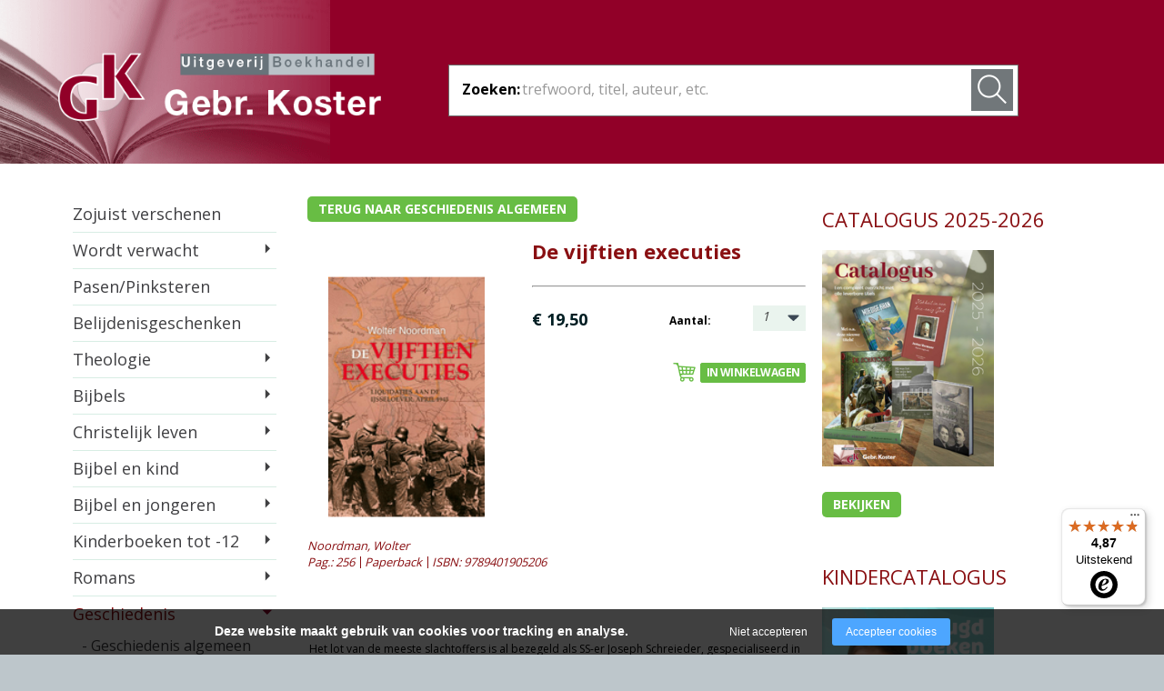

--- FILE ---
content_type: text/html; charset=UTF-8
request_url: https://www.gebrkoster.nl/de-vijftien-executies
body_size: 7568
content:
<!DOCTYPE html>
<html lang="nl">
	<head>
		<meta http-equiv="Content-Type" content="text/html; charset=utf-8">
		<meta name="viewport" content="width=device-width, initial-scale=1.0">
		<title>De vijftien executies van  Wolter Noordman kopen?</title>
        <meta lang="nl" name="description" content="De vijftien executies is een boek van  Wolter Noordman. ISBN 9789401905206 en 256 pagina's. Koop bij Gebr. Koster voor 19,50 euro" />
        <meta lang="nl" name="keywords" content="" />
        <link rel="stylesheet" href="https://maxcdn.bootstrapcdn.com/font-awesome/4.7.0/css/font-awesome.min.css">
        <meta name="google-site-verification" content="eA0cBcLJcLYIiJXxZmEtBaFEhJ3SthtXEXsqT8yPOJw" />
		<noscript><link rel="stylesheet" type="text/css" href="https://www.gebrkoster.nl/core/assets/css/main/.autoCombined.249962db0b08d60ac4477bfe5fdd9e7c.css"/></noscript><script type="text/javascript">(function () {var asyncCss = ["https:\/\/www.gebrkoster.nl\/core\/assets\/css\/main\/.autoCombined.249962db0b08d60ac4477bfe5fdd9e7c.css"];var myCSS = false;for (var i = 0; i < asyncCss.length; i ++) {myCSS = document.createElement( "link" );myCSS.rel = "stylesheet";myCSS.href = asyncCss[i];document.head.insertBefore( myCSS, document.head.childNodes[ document.head.childNodes.length - 1 ].nextSibling );}}());</script>
<link href="https://www.gebrkoster.nl/css/site/.autoCombined.96ff2f1c2ddc4a8a7f64c0dd978f06df.css" rel="stylesheet" type="text/css" />
				<!-- Google Tag Manager -->
				<script>(function(w,d,s,l,i){w[l]=w[l]||[];w[l].push({'gtm.start':
				new Date().getTime(),event:'gtm.js'});var f=d.getElementsByTagName(s)[0],
				j=d.createElement(s),dl=l!='dataLayer'?'&l='+l:'';j.async=true;j.src=
				'https://www.googletagmanager.com/gtm.js?id='+i+dl;f.parentNode.insertBefore(j,f);
				})(window,document,'script','dataLayer',"GTM-T4N7VLM");</script>

				<script type="text/javascript">
					(function () {
						function getCookie(cname) {
						    var name = cname + "=";
						    var decodedCookie = decodeURIComponent(document.cookie);
						    var ca = decodedCookie.split(';');
						    for(var i = 0; i <ca.length; i++) {
						        var c = ca[i];
						        while (c.charAt(0) == ' ') {
						            c = c.substring(1);
						        }
						        if (c.indexOf(name) == 0) {
						            return c.substring(name.length, c.length);
						        }
						    }
						    return "";
						}

						var dataLayerData = getCookie("addToGtmDataLayer");
						if (dataLayerData) {
							window.dataLayer = window.dataLayer || [];

							try {
								dataLayerData = JSON.parse(dataLayerData);

								for (var i = 0; i < dataLayerData.length; i ++) {
									dataLayer.push(dataLayerData[i]);
								}

								 document.cookie = 'addToGtmDataLayer=;expires=Thu, 01 Jan 1970 00:00:01 GMT;';
							}
							catch (e) {
								return;
							}
						}
					}());
				</script>
					<meta name="google-site-verification" content="eA0cBcLJcLYIiJXxZmEtBaFEhJ3SthtXEXsqT8yPOJw" />
	</head>
	<body >
						<noscript><iframe src="https://www.googletagmanager.com/ns.html?id=GTM-T4N7VLM" height="0" width="0" style="display:none;visibility:hidden"></iframe></noscript>
						<div id="wrapper">
			<div class="w1">
				<header id="header">
					<div class="holder">
						<h1 class="logo"><a href="https://www.gebrkoster.nl/">Gebr. Koster</a></h1>
                        <form action="https://www.gebrkoster.nl/search.html" class="search-form form-area" method="get">
                            <fieldset>
                                <div class="input-box">
                                	<div class="title">Zoeken:</div>
                                    <div class="input-holder">
                                        <input type="text" name="search" value="" id="search" autocomplete="off" placeholder="trefwoord, titel, auteur, etc.">

                                    	<input type="submit" value="" />
                                    </div>
                                </div>
                            </fieldset>
                        </form>
					</div>
					<div class="cart responsive">
											</div>
				</header>
				<main id="main" class="holder">
					<div id="twocolumns">
															<a href="#" id="openButton">Menu</a>
									<nav id="nav" >
		                                                                                    <ul id="sidebarCategories">
                                                        <li class=""><a class="main" href="https://www.gebrkoster.nl/zojuist-verschenen-1">Zojuist verschenen</a><div class='subCategorieLinks'></div></li><li class="hasdrop"><a class="main" href="https://www.gebrkoster.nl/wordt-verwacht">Wordt verwacht</a><div class='subCategorieLinks'><a class="subCat" href="https://www.gebrkoster.nl/wordt-verwacht/theologie">- Theologie</a><a class="subCat" href="https://www.gebrkoster.nl/wordt-verwacht/bijbel-en-kind">- Bijbel en kind</a><a class="subCat" href="https://www.gebrkoster.nl/wordt-verwacht/romans">- Romans</a><a class="subCat" href="https://www.gebrkoster.nl/wordt-verwacht/kinderboeken-tot-12-jr">- Kinderboeken tot 12 jr.</a><a class="subCat" href="https://www.gebrkoster.nl/wordt-verwacht/overig">- Overig</a></div></li><li class=""><a class="main" href="https://www.gebrkoster.nl/pasen-pinksteren-1">Pasen/Pinksteren</a><div class='subCategorieLinks'></div></li><li class=""><a class="main" href="https://www.gebrkoster.nl/belijdenisgeschenken-1">Belijdenisgeschenken</a><div class='subCategorieLinks'></div></li><li class="hasdrop"><a class="main" href="https://www.gebrkoster.nl/theologie-1">Theologie</a><div class='subCategorieLinks'><a class="subCat" href="https://www.gebrkoster.nl/theologie-1/algemene-theologie">- Algemene theologie</a><a class="subCat" href="https://www.gebrkoster.nl/theologie-1/bijbelstudie">- Bijbelstudie</a><a class="subCat" href="https://www.gebrkoster.nl/theologie-1/bijbelverklaring-naslagwerken">- Bijbelverklaring / naslagwerken </a><a class="subCat" href="https://www.gebrkoster.nl/theologie-1/catechese">- Catechese</a><a class="subCat" href="https://www.gebrkoster.nl/theologie-1/dagboeken">- Dagboeken</a><a class="subCat" href="https://www.gebrkoster.nl/theologie-1/geniete-boekjes">- Geniete boekjes</a><a class="subCat" href="https://www.gebrkoster.nl/theologie-1/geschenkboekjes">- Geschenkboekjes</a><a class="subCat" href="https://www.gebrkoster.nl/theologie-1/heidelberger-catechismus">- Heidelberger-Catechismus</a><a class="subCat" href="https://www.gebrkoster.nl/theologie-1/heilig-avondmaal">- Heilig Avondmaal</a><a class="subCat" href="https://www.gebrkoster.nl/theologie-1/heilige-doop">- Heilige Doop</a><a class="subCat" href="https://www.gebrkoster.nl/theologie-1/kerstboeken">- Kerstboeken</a><a class="subCat" href="https://www.gebrkoster.nl/theologie-1/levensbeschrijving">- Levensbeschrijving</a><a class="subCat" href="https://www.gebrkoster.nl/theologie-1/lijdenstijd-en-pasen">- Lijdenstijd en Pasen</a><a class="subCat" href="https://www.gebrkoster.nl/theologie-1/meditaties">- Meditaties</a><a class="subCat" href="https://www.gebrkoster.nl/theologie-1/preken">- Preken</a><a class="subCat" href="https://www.gebrkoster.nl/theologie-1/reprints">- Reprints</a><a class="subCat" href="https://www.gebrkoster.nl/theologie-1/tweedehands-boeken">- Tweedehands boeken</a></div></li><li class="hasdrop"><a class="main" href="https://www.gebrkoster.nl/bijbels-1">Bijbels</a><div class='subCategorieLinks'><a class="subCat" href="https://www.gebrkoster.nl/bijbels-1/bijbel-met-kanttekeningen">- Bijbel met kanttekeningen</a><a class="subCat" href="https://www.gebrkoster.nl/bijbels-1/bijbel-met-schrijfruimte">- Bijbel met schrijfruimte</a><a class="subCat" href="https://www.gebrkoster.nl/bijbels-1/bijbel-met-uitleg">- Bijbel met uitleg</a><a class="subCat" href="https://www.gebrkoster.nl/bijbels-1/buitenlandse-talen">- Buitenlandse talen</a><a class="subCat" href="https://www.gebrkoster.nl/bijbels-1/huisbijbels">- Huisbijbels</a><a class="subCat" href="https://www.gebrkoster.nl/bijbels-1/luxe-bijbels-met-slot">- Luxe Bijbels (met slot)</a><a class="subCat" href="https://www.gebrkoster.nl/bijbels-1/zakbijbel-psalmboek">- Zakbijbel / Psalmboek</a></div></li><li class="hasdrop"><a class="main" href="https://www.gebrkoster.nl/christelijk-leven-1">Christelijk leven</a><div class='subCategorieLinks'><a class="subCat" href="https://www.gebrkoster.nl/christelijk-leven-1/ambt">- Ambt</a><a class="subCat" href="https://www.gebrkoster.nl/christelijk-leven-1/bezinning">- Bezinning</a><a class="subCat" href="https://www.gebrkoster.nl/christelijk-leven-1/bij-het-ouder-worden">- Bij het ouder worden</a><a class="subCat" href="https://www.gebrkoster.nl/christelijk-leven-1/geestelijke-gezondheid">- (Geestelijke) gezondheid</a><a class="subCat" href="https://www.gebrkoster.nl/christelijk-leven-1/huwelijk-en-seksualiteit">- Huwelijk en seksualiteit</a><a class="subCat" href="https://www.gebrkoster.nl/christelijk-leven-1/mens-en-maatschappij">- Mens en maatschappij</a><a class="subCat" href="https://www.gebrkoster.nl/christelijk-leven-1/rouwverwerking">- Rouwverwerking</a><a class="subCat" href="https://www.gebrkoster.nl/christelijk-leven-1/opvoeding-en-onderwijs">- Opvoeding en onderwijs</a></div></li><li class="hasdrop"><a class="main" href="https://www.gebrkoster.nl/bijbel-en-kind-1">Bijbel en kind</a><div class='subCategorieLinks'><a class="subCat" href="https://www.gebrkoster.nl/bijbel-en-kind-1/bijbelse-karton-prentenboekjes">- Bijbelse karton / prentenboekjes</a><a class="subCat" href="https://www.gebrkoster.nl/bijbel-en-kind-1/bijbelse-thema-s-uitgelegd">- Bijbelse thema's uitgelegd</a><a class="subCat" href="https://www.gebrkoster.nl/bijbel-en-kind-1/bijbelse-verhalen">- Bijbelse verhalen</a><a class="subCat" href="https://www.gebrkoster.nl/bijbel-en-kind-1/dagboeken-4-8jaar">- Dagboeken 4-8jaar</a><a class="subCat" href="https://www.gebrkoster.nl/bijbel-en-kind-1/dagboeken-8-12jaar">- Dagboeken 8-12jaar</a><a class="subCat" href="https://www.gebrkoster.nl/bijbel-en-kind-1/kinderbijbels">- Kinderbijbels</a><a class="subCat" href="https://www.gebrkoster.nl/bijbel-en-kind-1/werk-leerboeken">- Werk / leerboeken</a></div></li><li class="hasdrop"><a class="main" href="https://www.gebrkoster.nl/bijbel-en-jongeren">Bijbel en jongeren</a><div class='subCategorieLinks'><a class="subCat" href="https://www.gebrkoster.nl/bijbel-en-jongeren/dagboeken">- Dagboeken</a><a class="subCat" href="https://www.gebrkoster.nl/bijbel-en-jongeren/jongeren-theologie">- Jongeren theologie</a></div></li><li class="hasdrop"><a class="main" href="https://www.gebrkoster.nl/kinderboeken-tot-12-1">Kinderboeken tot -12</a><div class='subCategorieLinks'><a class="subCat" href="https://www.gebrkoster.nl/kinderboeken-tot-12-1/leesboeken-4-6-jaar">- Leesboeken 4-6 jaar</a><a class="subCat" href="https://www.gebrkoster.nl/kinderboeken-tot-12-1/leesboeken-6-8-jaar">- Leesboeken 6-8 jaar</a><a class="subCat" href="https://www.gebrkoster.nl/kinderboeken-tot-12-1/leesboeken-8-12-jaar">- Leesboeken 8-12 jaar</a><a class="subCat" href="https://www.gebrkoster.nl/kinderboeken-tot-12-1/waargebeurde-verhalen">- Waargebeurde verhalen </a><a class="subCat" href="https://www.gebrkoster.nl/kinderboeken-tot-12-1/prentenboeken-alg">- Prentenboeken alg.</a></div></li><li class="hasdrop"><a class="main" href="https://www.gebrkoster.nl/romans">Romans</a><div class='subCategorieLinks'><a class="subCat" href="https://www.gebrkoster.nl/romans/fictie-algemeen">- Fictie algemeen</a><a class="subCat" href="https://www.gebrkoster.nl/romans/historische-romans">- Historische romans</a><a class="subCat" href="https://www.gebrkoster.nl/romans/spanning">- Spanning</a><a class="subCat" href="https://www.gebrkoster.nl/romans/waargebeurd">- Waargebeurd</a><a class="subCat" href="https://www.gebrkoster.nl/romans/young-adult">- Young adult</a></div></li><li class="active opened hasdrop"><a class="main" href="https://www.gebrkoster.nl/geschiedenis">Geschiedenis</a><div class='subCategorieLinks'><a class="subCat" href="https://www.gebrkoster.nl/geschiedenis/geschiedenis-algemeen">- Geschiedenis algemeen</a><a class="subCat" href="https://www.gebrkoster.nl/geschiedenis/kerkgeschiedenis">- Kerkgeschiedenis</a><a class="subCat" href="https://www.gebrkoster.nl/geschiedenis/israel">- Israël</a></div></li><li class="hasdrop"><a class="main" href="https://www.gebrkoster.nl/overig-1">Overig</a><div class='subCategorieLinks'><a class="subCat" href="https://www.gebrkoster.nl/overig-1/albums">- Albums</a><a class="subCat" href="https://www.gebrkoster.nl/overig-1/diversen">- Diversen</a><a class="subCat" href="https://www.gebrkoster.nl/overig-1/fotoboeken">- Fotoboeken</a><a class="subCat" href="https://www.gebrkoster.nl/overig-1/gedichten-en-cadeau">- Gedichten en cadeau</a><a class="subCat" href="https://www.gebrkoster.nl/overig-1/kookboeken">- Kookboeken</a><a class="subCat" href="https://www.gebrkoster.nl/overig-1/muziek-boeken">- Muziek(boeken)</a><a class="subCat" href="https://www.gebrkoster.nl/overig-1/natuurboeken">- Natuurboeken</a><a class="subCat" href="https://www.gebrkoster.nl/overig-1/puzzels">- Puzzels</a><a class="subCat" href="https://www.gebrkoster.nl/overig-1/vrije-tijd">- Vrije tijd</a></div></li><li class="hasdrop"><a class="main" href="https://www.gebrkoster.nl/kaarten">Kaarten</a><div class='subCategorieLinks'><a class="subCat" href="https://www.gebrkoster.nl/kaarten/wenskaarten-rouw">- Wenskaarten rouw</a><a class="subCat" href="https://www.gebrkoster.nl/kaarten/wenskaarten-bijbeltekst-claudia">- Wenskaarten Bijbeltekst (Claudia)</a><a class="subCat" href="https://www.gebrkoster.nl/kaarten/wenskaarten-blanco">- Wenskaarten blanco</a></div></li><li class=""><a class="main" href="https://www.gebrkoster.nl/cadeaukaarten">Cadeaukaarten</a><div class='subCategorieLinks'></div></li><li class="hasdrop"><a class="main" href="https://www.gebrkoster.nl/sale-1">Sale</a><div class='subCategorieLinks'><a class="subCat" href="https://www.gebrkoster.nl/sale-1/sale-kinderboeken-tot-12-jaar">- Sale kinderboeken tot 12 jaar</a><a class="subCat" href="https://www.gebrkoster.nl/sale-1/sale-romans">- Sale romans</a><a class="subCat" href="https://www.gebrkoster.nl/sale-1/sale-theologie">- Sale theologie</a><a class="subCat" href="https://www.gebrkoster.nl/sale-1/sale-overig">- Sale overig</a></div></li><li class=""><a class="main" href="https://www.gebrkoster.nl/belijdenisgeschenken">Belijdenisgeschenken</a><div class='subCategorieLinks'></div></li><li class=""><a class="main" href="https://www.gebrkoster.nl/pasen-pinksteren">Pasen/Pinksteren</a><div class='subCategorieLinks'></div></li>                                                        </ul>
                                                    <br /><br />									</nav>
														<div id="content" class="product">
							        <div class="books-area" >
                            <div style="display: flex; margin-bottom: 20px;">
                    <a class="button" href="https://www.gebrkoster.nl/geschiedenis/geschiedenis-algemeen">Terug naar geschiedenis algemeen</a>
                </div>
                                            <div class="gallery" id="productGallery">
                    <div class="mask">
                        <div class="slideset" id="productImages">
                                                                <div class="slide one">
                                        <a href="https://www.gebrkoster.nl/system/files/9810954e810cf94e0fe8db61a4707573.jpg" rel='prettyPhoto[0a57b5c8e347a435c6da5fd483b991e1]'>
                                            <img src="https://www.gebrkoster.nl/system/files/f44d22538b7ea1338cc8d855345126e7.png" alt="De vijftien executies">
                                        </a>
                                    </div>
                                                            </div>
                    </div>
                                    </div>
                
            <form action="https://www.gebrkoster.nl/winkelwagen.html" method="post" class="post color-form">
                <div class="header">
                    <h1>De vijftien executies</h1>
                </div>
                <hr style="margin-bottom: 20px;" />

                <input type="hidden" name="productPath" value="/product/6535">
                <div class="row">
                                                <div class="product-quantity select-holder">
                                <label>Aantal:</label>
                                <select name="qty">
                                    <option value="1" selected>1</option><option value="2">2</option><option value="3">3</option><option value="4">4</option><option value="5">5</option><option value="6">6</option><option value="7">7</option><option value="8">8</option><option value="9">9</option><option value="10">10</option><option value="11">11</option><option value="12">12</option><option value="13">13</option><option value="14">14</option><option value="15">15</option><option value="16">16</option><option value="17">17</option><option value="18">18</option><option value="19">19</option><option value="20">20</option><option value="21">21</option><option value="22">22</option><option value="23">23</option><option value="24">24</option><option value="25">25</option><option value="26">26</option><option value="27">27</option><option value="28">28</option><option value="29">29</option><option value="30">30</option><option value="31">31</option><option value="32">32</option><option value="33">33</option><option value="34">34</option><option value="35">35</option><option value="36">36</option><option value="37">37</option><option value="38">38</option><option value="39">39</option><option value="40">40</option><option value="41">41</option><option value="42">42</option><option value="43">43</option><option value="44">44</option><option value="45">45</option><option value="46">46</option><option value="47">47</option><option value="48">48</option><option value="49">49</option><option value="50">50</option><option value="51">51</option><option value="52">52</option><option value="53">53</option><option value="54">54</option><option value="55">55</option><option value="56">56</option><option value="57">57</option><option value="58">58</option><option value="59">59</option><option value="60">60</option><option value="61">61</option><option value="62">62</option><option value="63">63</option><option value="64">64</option><option value="65">65</option><option value="66">66</option><option value="67">67</option><option value="68">68</option><option value="69">69</option><option value="70">70</option><option value="71">71</option><option value="72">72</option><option value="73">73</option><option value="74">74</option><option value="75">75</option><option value="76">76</option><option value="77">77</option><option value="78">78</option><option value="79">79</option><option value="80">80</option><option value="81">81</option><option value="82">82</option><option value="83">83</option><option value="84">84</option><option value="85">85</option><option value="86">86</option><option value="87">87</option><option value="88">88</option><option value="89">89</option><option value="90">90</option><option value="91">91</option><option value="92">92</option><option value="93">93</option><option value="94">94</option><option value="95">95</option><option value="96">96</option><option value="97">97</option><option value="98">98</option><option value="99">99</option><option value="100">100</option>                                </select>
                            </div>
                                                        <div class="text-area">
                                                                        <span>&euro; 19,50</span>
                                                                    </div>
                                            </div>
                <div class="row">
                                                <a style="margin-top: 20px;" href="#" onclick="jQuery(this).closest('form').submit(); return false;" class="btn-order"><span>In winkelwagen</span></a>
                                            </div>
            </form>


            <div class="post">
                <div class="header">
                    <ul class="book-info">
                        <ul class="authors"><li>Noordman, Wolter</li></ul>                                <li>Pag.: 256</li>
                                                                <li>Paperback</li>
                                                                <li>ISBN: 9789401905206</li>
                                                    </ul>
                </div>
                <p>&nbsp;</p>

<table border="0" summary="">
	<tbody>
		<tr>
			<td>Het lot van de meeste slachtoffers is al bezegeld als SS-er Joseph Schreieder, gespecialiseerd in het oprollen van verzetsgroepen in Zwolle, op 3 april zijn post als politiefunctionaris verlaat en veel van zijn gevangenen achterlaat. In het huis van bewaring wordt koortsachtig overlegd wat er met de gevangenen moet gebeuren. Himmlers bevelen uit Berlijn zijn duidelijk: laat geen enkele getuige in leven.&nbsp;<br />
			<br />
			Op 4 april levert de Gr&uuml;ne Polizei een vuurpeloton - een represaillemaatregel voor de sabotage aan de spoorlijn - en op 10 april klaart het SD-Einsatzcommando zelf de klus. Op de Gelderse Dijk in Hattem en bij het Katerveer in Oldebroek worden de gevangenen geliquideerd. Maar &eacute;&eacute;n terechtgestelde laat zich bij het bevel &#39;vuur&#39; in de IJssel vallen en wordt voor dood achtergelaten...<br />
			<br />
			Wolter Noordman schreef eerder Ondergedoken op de Veluwe (2010) en andere gerelateerde boeken en artikelen over het verzet en de bezetting op de Veluwe en Overijssel. Hij werkte mee aan het in Engeland verschenen boek From Delhi to Arnhem als expert op het gebied van operatie Pegasus II. Noordmans nieuwe boek, De vijftien executies, is gebaseerd op jarenlang onderzoek.</td>
		</tr>
	</tbody>
</table>

                <br />
            </div>
                        <script type="application/ld+json">
                        {"@context":"http:\/\/schema.org","@type":"Book","name":"De vijftien executies","url":"https:\/\/www.gebrkoster.nl\/de-vijftien-executies","workExample":{"@type":"Book","isbn":"9789401905206","potentialAction":{"@type":"ReadAction","target":{"@type":"EntryPoint","urlTemplate":"https:\/\/www.gebrkoster.nl\/de-vijftien-executies","actionPlatform":["http:\/\/schema.org\/DesktopWebPlatform","http:\/\/schema.org\/MobileWebPlatform"]},"expectsAcceptanceOf":{"@type":"Offer","Price":["19.50"],"priceCurrency":"EUR","availability":"http:\/\/schema.org\/InStock"}}},"author":[{"@type":"Person","name":"Noordman, Wolter"}]}                    </script>
                        <ul class="products" style="margin-top: 0">
                            </ul>
        </div>
        						</div>
															<aside id="sidebar" class="product">
			                            
											<div class="side-item extraBlock" style="height: 353px;" >
												<h2 style="margin-bottom: 20px;">Catalogus 2025-2026</h2>
																											<img src="https://www.gebrkoster.nl/system/files/sas-schermafbeelding-2025-09-16-121001.png" alt="sideImage" width="189" height="238" style="float:none; aspect-ratio: auto;"><br>
																										<a href="https://www.gebrkoster.nl/catalogus-2025-2026" target="_blank" class="button">Bekijken</a>
                                            </div>

                                            <div class="side-item extraBlock" style="">
                                                <h2 style="margin-bottom: 20px;">Kindercatalogus</h2>
                                                <img src="https://www.gebrkoster.nl/system/files/jeugdboeken2025-2026.png" alt="sideImage" width="189" height="238" style="float:none; aspect-ratio: auto;"><br>
                                                <a href="https://www.gebrkoster.nl/kindercatalogus" target="_blank" class="button" style="display:inline-block; margin-bottom:2px;">Bekijk kindercatalogus</a><br>
                                            </div>
											                                                <hr class="side-item-bar" style="margin-bottom: 20px;" />
												<form id="emailNewsLetterSignup" method="post" target="_blank" action="https://gebrkoster.us12.list-manage.com/subscribe/post?u=7cd86200b96a0e8fddfe2bda6&amp;id=620b0008a3" class="signup-form form-area">
													<fieldset>
														<label for="id-rtGLem1hbT">NIEUWSBRIEF</label>
                                                        <p class="description">Blijf op de hoogte van nieuwste uitgaven, aanbiedingen en acties.</p>
														<div class="input-box">
															<input type="submit" value="Aanmelden">
															<div class="input-holder">
																<input id="id-rtGLem1hbT" name="EMAIL" type="text" value="" placeholder="E-mailadres" onfocus="if (this.value == 'E-mailadres') {this.value=''}" onblur="if(this.value == '') { this.value='E-mailadres'}" />
															</div>

															<div style="position: absolute; left: -5000px;" aria-hidden="true">
																<input type="text" name="b_7cd86200b96a0e8fddfe2bda6_620b0008a3" tabindex="-1" value="">
															</div>

														</div>
													</fieldset>
												</form>
																				</aside>
													</div>
				</main>
			</div>

			
            <footer id="footer">
            	                <div class="f1">
                    <div class="f2" >
                        <div class="holder">
                            <div class="contact-area">
                                <div class="col1">
                                    <div style='position:relative; overflow:hidden; min-height:0px;'><span class="bold">Adres winkel</span><br />Nairacstraat 17<br />3771 AW &nbsp;Barneveld<br />Tel. 0342-41 69 86<br />boekhandel@gebrkoster.nl<br />Whatsapp winkel <br />06-23127111 (niet voor bestellingen)<br /></div>                                </div>
                                <div class="col2">
                                    <div style='position:relative; overflow:hidden; min-height:0px;'><span class="bold">Adres magazijn uitgeverij</span><br />Anth. Fokkerstraat 73<br />3772 MP Barneveld<br />uitgeverij@gebrkoster.nl<br /></div>                                </div>
                                <div class="col3">
		                            <a href='https://www.gebrkoster.nl/auteurs'>Auteurs</a><a href='https://www.gebrkoster.nl/over-ons'>Over ons</a><a class='footerSubCat' href='https://www.gebrkoster.nl/over-ons/aanleveren-manuscripten'>- Aanleveren manuscripten</a><a class='footerSubCat' href='https://www.gebrkoster.nl/over-ons/bestelinformatie'>- Bestelinformatie</a><a class='footerSubCat' href='https://www.gebrkoster.nl/over-ons/algemene-voorwaarden'>- Algemene voorwaarden</a><a class='footerSubCat' href='https://www.gebrkoster.nl/over-ons/privacyverklaring'>- Privacyverklaring</a><a href='https://www.gebrkoster.nl/contact'>Contact</a>                                </div>
                            </div>
                            <div class="info-area">
                                <h2>Openingstijden winkel Barneveld</h2>
                                <div class="description">
                                    <div class="photo">
                                        <img src="https://www.gebrkoster.nl/system/files/sas-88e6c41ace9684f08248729bb63a495d.png.webp?c=1669459995" alt="pand Gebr Koster" title="pand Gebr Koster" width="100" height="100">                                    </div>
                                    <dl class="timing-details">
                                        <dt>Ma</dt><dd>5-1 gesloten</dd><dt>Di </dt><dd>9.00 -17.30 uur</dd><dt>Wo</dt><dd>9.00 - 17.30 uur</dd><dt>Do</dt><dd>9.00 - 17.30 uur</dd><dt>Vr            </dt><dd>9.00 - 21.00 uur</dd><dt>Za</dt><dd>9.00 - 17.00 uur</dd>                                    </dl>
                                </div>
                            </div>
                        </div>
                    </div>
                </div>
            </footer>
		</div>
		<script type="text/javascript" src="https://www.gebrkoster.nl/core/assets/js/main/.autoCombined.fc66a294e69dcd5808fc319ed0c95cf7.js"></script>
<script type="text/javascript" src="https://www.gebrkoster.nl/js/site/.autoCombined.48681a85120be73ecdf9aa32f3c2f77c.js"></script>
		<!--[if IE]><script type="text/javascript" src="https://www.gebrkoster.nl/ie.js"></script><![endif]-->

						<script type="text/javascript">
					(function () {
						function getCookie(cname) {
							var name = cname + "=";
							var decodedCookie = decodeURIComponent(document.cookie);
							var ca = decodedCookie.split(';');
							for(var i = 0; i <ca.length; i++) {
								var c = ca[i];
								while (c.charAt(0) == ' ') {
									c = c.substring(1);
								}
								if (c.indexOf(name) == 0) {
									return c.substring(name.length, c.length);
								}
							}
							return "";
						}

						window.dataLayer = window.dataLayer || [];

						var dataLayerData = getCookie("addToGtmDataLayer");
						if (dataLayerData) {
							try {
								dataLayerData = JSON.parse(dataLayerData);

								for (var i = 0; i < dataLayerData.length; i ++) {
									dataLayer.push(dataLayerData[i]);
								}

								 document.cookie = 'addToGtmDataLayer=;expires=Thu, 01 Jan 1970 00:00:01 GMT;';
							}
							catch (e) {
								return;
							}
						}
					}());
				</script>
				        <script type="text/javascript">
			(function () {
			var _tsid = 'X917CA369DE51B41BAC54195BBC935B4E';
			_tsConfig = {
			'yOffset': '0', /* offset from page bottom */
			'variant': 'reviews', /* default, reviews, custom, custom_reviews */
			'customElementId': '', /* required for variants custom and custom_reviews */
			'trustcardDirection': '', /* for custom variants: topRight, topLeft, bottomRight, bottomLeft */
			'customBadgeWidth': '', /* for custom variants: 40 - 90 (in pixels) */
			'customBadgeHeight': '', /* for custom variants: 40 - 90 (in pixels) */
			'disableResponsive': 'false', /* deactivate responsive behaviour */
			'disableTrustbadge': 'false' /* deactivate trustbadge */
			};
			var _ts = document.createElement('script');
			_ts.type = 'text/javascript';
			_ts.charset = 'utf-8';
			_ts.async = true;
			_ts.src = '//widgets.trustedshops.com/js/' + _tsid + '.js';
			var __ts = document.getElementsByTagName('script')[0];
			__ts.parentNode.insertBefore(_ts, __ts);
			})();
		</script>
	</body>
</html>

--- FILE ---
content_type: text/javascript
request_url: https://widgets.trustedshops.com/js/X917CA369DE51B41BAC54195BBC935B4E.js
body_size: 1293
content:
((e,t)=>{const a={shopInfo:{tsId:"X917CA369DE51B41BAC54195BBC935B4E",name:"gebrkoster.nl",url:"www.gebrkoster.nl",language:"nl",targetMarket:"NLD",ratingVariant:"WIDGET",eTrustedIds:{accountId:"acc-fc0155d6-16fc-40b3-aa72-e0af72c2321b",channelId:"chl-b406a99b-2742-40bd-a7ca-5308b2a4778a"},buyerProtection:{certificateType:"NO_AUDIT",certificateState:"NO_AUDIT",mainProtectionCurrency:"EUR",classicProtectionAmount:0,maxProtectionDuration:0,firstCertified:"2019-05-06 14:42:02"},reviewSystem:{rating:{averageRating:4.87,averageRatingCount:775,overallRatingCount:4023,distribution:{oneStar:4,twoStars:3,threeStars:7,fourStars:65,fiveStars:696}},reviews:[{average:5,buyerStatement:"Geen nadere toevoeging !",rawChangeDate:"2026-01-29T11:59:59.000Z",changeDate:"29-1-2026",transactionDate:"22-1-2026"},{average:5,buyerStatement:"Vlot geregeld en snel in huis.",rawChangeDate:"2026-01-27T17:32:57.000Z",changeDate:"27-1-2026",transactionDate:"20-1-2026"},{average:5,buyerStatement:"Heel persoonlijk advies, betrokken,  fijne winkel.",rawChangeDate:"2026-01-27T12:42:25.000Z",changeDate:"27-1-2026",transactionDate:"20-1-2026"}]},features:["GUARANTEE_RECOG_CLASSIC_INTEGRATION","REVIEWS_AUTO_COLLECTION","DISABLE_REVIEWREQUEST_SENDING","MARS_EVENTS","MARS_REVIEWS","MARS_PUBLIC_QUESTIONNAIRE","MARS_QUESTIONNAIRE"],consentManagementType:"OFF",urls:{profileUrl:"https://www.trstd.com/nl-nl/reviews/gebrkoster-nl",profileUrlLegalSection:"https://www.trstd.com/nl-nl/reviews/gebrkoster-nl#legal-info",reviewLegalUrl:"https://help.etrusted.com/hc/nl/articles/23970864566162"},contractStartDate:"2019-04-04 00:00:00",shopkeeper:{name:"Boekhandel Gebr. Koster",street:"Nairacstraat 17",country:"NL",city:"Barneveld",zip:"3771AW"},displayVariant:"reviews-only",variant:"reviews-only",twoLetterCountryCode:"NL"},"process.env":{STAGE:"prod"},externalConfig:{trustbadgeScriptUrl:"https://widgets.trustedshops.com/assets/trustbadge.js",cdnDomain:"widgets.trustedshops.com"},elementIdSuffix:"-98e3dadd90eb493088abdc5597a70810",buildTimestamp:"2026-01-30T05:28:26.176Z",buildStage:"prod"},r=a=>{const{trustbadgeScriptUrl:r}=a.externalConfig;let n=t.querySelector(`script[src="${r}"]`);n&&t.body.removeChild(n),n=t.createElement("script"),n.src=r,n.charset="utf-8",n.setAttribute("data-type","trustbadge-business-logic"),n.onerror=()=>{throw new Error(`The Trustbadge script could not be loaded from ${r}. Have you maybe selected an invalid TSID?`)},n.onload=()=>{e.trustbadge?.load(a)},t.body.appendChild(n)};"complete"===t.readyState?r(a):e.addEventListener("load",()=>{r(a)})})(window,document);